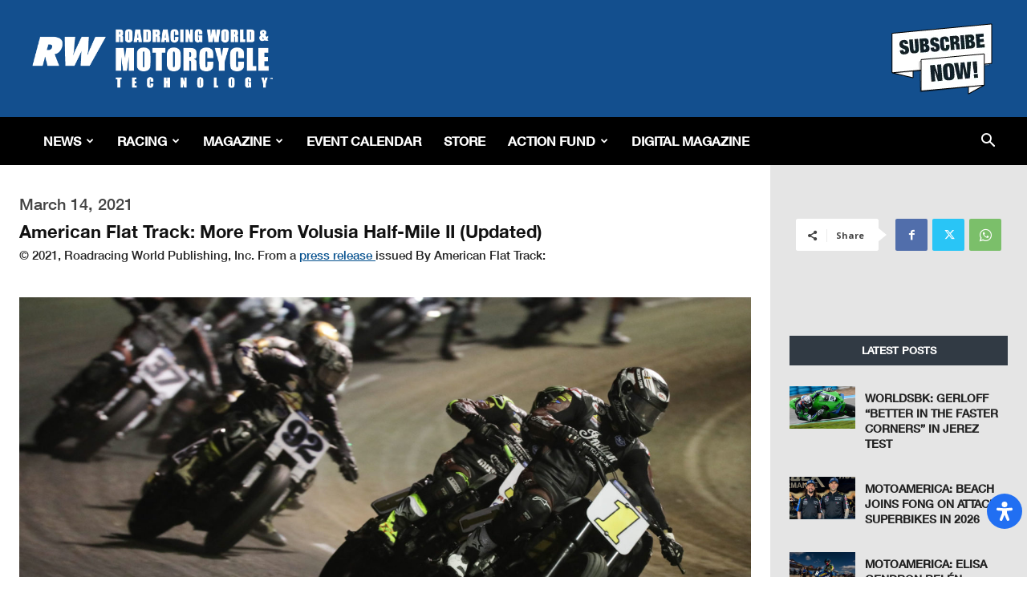

--- FILE ---
content_type: text/html; charset=utf-8
request_url: https://www.google.com/recaptcha/api2/aframe
body_size: 251
content:
<!DOCTYPE HTML><html><head><meta http-equiv="content-type" content="text/html; charset=UTF-8"></head><body><script nonce="9PNDDD4D3gDUdmKGWnx8Ww">/** Anti-fraud and anti-abuse applications only. See google.com/recaptcha */ try{var clients={'sodar':'https://pagead2.googlesyndication.com/pagead/sodar?'};window.addEventListener("message",function(a){try{if(a.source===window.parent){var b=JSON.parse(a.data);var c=clients[b['id']];if(c){var d=document.createElement('img');d.src=c+b['params']+'&rc='+(localStorage.getItem("rc::a")?sessionStorage.getItem("rc::b"):"");window.document.body.appendChild(d);sessionStorage.setItem("rc::e",parseInt(sessionStorage.getItem("rc::e")||0)+1);localStorage.setItem("rc::h",'1769183072470');}}}catch(b){}});window.parent.postMessage("_grecaptcha_ready", "*");}catch(b){}</script></body></html>